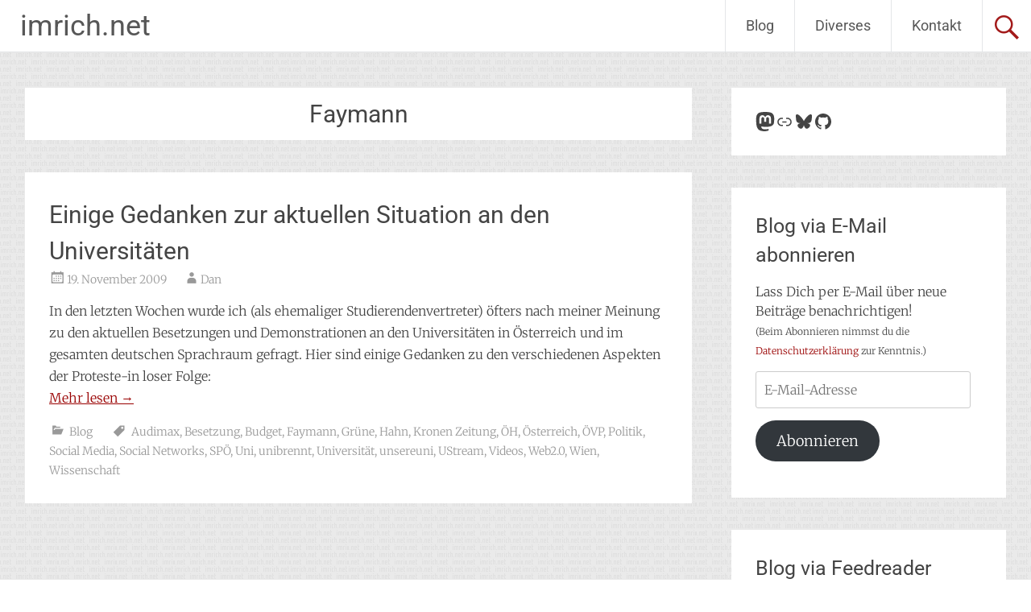

--- FILE ---
content_type: text/html; charset=UTF-8
request_url: https://imrich.net/tag/faymann/
body_size: 19222
content:
<!DOCTYPE html>
<html lang="de">
<head>
<meta charset="UTF-8">
<meta name="viewport" content="width=device-width, initial-scale=1">
<link rel="profile" href="https://gmpg.org/xfn/11">
<title>Faymann &#8211; imrich.net</title>
<meta name='robots' content='max-image-preview:large' />
<!-- Jetpack Site Verification Tags -->
<meta name="google-site-verification" content="yfptwFt69J4JYe-3mZZILzxcw3VTTY_O2opBXOMdfgM" />
<link rel='dns-prefetch' href='//secure.gravatar.com' />
<link rel='dns-prefetch' href='//stats.wp.com' />

<link rel='dns-prefetch' href='//v0.wordpress.com' />
<link rel='preconnect' href='//i0.wp.com' />
<link rel="alternate" type="application/rss+xml" title="imrich.net &raquo; Feed" href="https://imrich.net/feed/" />
<link rel="alternate" type="application/rss+xml" title="imrich.net &raquo; Kommentar-Feed" href="https://imrich.net/comments/feed/" />
<link rel="alternate" type="application/rss+xml" title="imrich.net &raquo; Faymann Schlagwort-Feed" href="https://imrich.net/tag/faymann/feed/" />
<link id='omgf-preload-0' rel='preload' href='//imrich.net/wp-content/uploads/omgf/radiate-google-fonts/merriweather-normal-latin-ext.woff2?ver=1661024747' as='font' type='font/woff2' crossorigin />
<link id='omgf-preload-1' rel='preload' href='//imrich.net/wp-content/uploads/omgf/radiate-google-fonts/merriweather-normal-latin.woff2?ver=1661024747' as='font' type='font/woff2' crossorigin />
<link id='omgf-preload-2' rel='preload' href='//imrich.net/wp-content/uploads/omgf/radiate-google-fonts/roboto-normal-latin-ext-400.woff2?ver=1661024747' as='font' type='font/woff2' crossorigin />
<link id='omgf-preload-3' rel='preload' href='//imrich.net/wp-content/uploads/omgf/radiate-google-fonts/roboto-normal-latin-400.woff2?ver=1661024747' as='font' type='font/woff2' crossorigin />
<style id='wp-img-auto-sizes-contain-inline-css' type='text/css'>
img:is([sizes=auto i],[sizes^="auto," i]){contain-intrinsic-size:3000px 1500px}
/*# sourceURL=wp-img-auto-sizes-contain-inline-css */
</style>
<style id='wp-emoji-styles-inline-css' type='text/css'>

	img.wp-smiley, img.emoji {
		display: inline !important;
		border: none !important;
		box-shadow: none !important;
		height: 1em !important;
		width: 1em !important;
		margin: 0 0.07em !important;
		vertical-align: -0.1em !important;
		background: none !important;
		padding: 0 !important;
	}
/*# sourceURL=wp-emoji-styles-inline-css */
</style>
<style id='wp-block-library-inline-css' type='text/css'>
:root{--wp-block-synced-color:#7a00df;--wp-block-synced-color--rgb:122,0,223;--wp-bound-block-color:var(--wp-block-synced-color);--wp-editor-canvas-background:#ddd;--wp-admin-theme-color:#007cba;--wp-admin-theme-color--rgb:0,124,186;--wp-admin-theme-color-darker-10:#006ba1;--wp-admin-theme-color-darker-10--rgb:0,107,160.5;--wp-admin-theme-color-darker-20:#005a87;--wp-admin-theme-color-darker-20--rgb:0,90,135;--wp-admin-border-width-focus:2px}@media (min-resolution:192dpi){:root{--wp-admin-border-width-focus:1.5px}}.wp-element-button{cursor:pointer}:root .has-very-light-gray-background-color{background-color:#eee}:root .has-very-dark-gray-background-color{background-color:#313131}:root .has-very-light-gray-color{color:#eee}:root .has-very-dark-gray-color{color:#313131}:root .has-vivid-green-cyan-to-vivid-cyan-blue-gradient-background{background:linear-gradient(135deg,#00d084,#0693e3)}:root .has-purple-crush-gradient-background{background:linear-gradient(135deg,#34e2e4,#4721fb 50%,#ab1dfe)}:root .has-hazy-dawn-gradient-background{background:linear-gradient(135deg,#faaca8,#dad0ec)}:root .has-subdued-olive-gradient-background{background:linear-gradient(135deg,#fafae1,#67a671)}:root .has-atomic-cream-gradient-background{background:linear-gradient(135deg,#fdd79a,#004a59)}:root .has-nightshade-gradient-background{background:linear-gradient(135deg,#330968,#31cdcf)}:root .has-midnight-gradient-background{background:linear-gradient(135deg,#020381,#2874fc)}:root{--wp--preset--font-size--normal:16px;--wp--preset--font-size--huge:42px}.has-regular-font-size{font-size:1em}.has-larger-font-size{font-size:2.625em}.has-normal-font-size{font-size:var(--wp--preset--font-size--normal)}.has-huge-font-size{font-size:var(--wp--preset--font-size--huge)}.has-text-align-center{text-align:center}.has-text-align-left{text-align:left}.has-text-align-right{text-align:right}.has-fit-text{white-space:nowrap!important}#end-resizable-editor-section{display:none}.aligncenter{clear:both}.items-justified-left{justify-content:flex-start}.items-justified-center{justify-content:center}.items-justified-right{justify-content:flex-end}.items-justified-space-between{justify-content:space-between}.screen-reader-text{border:0;clip-path:inset(50%);height:1px;margin:-1px;overflow:hidden;padding:0;position:absolute;width:1px;word-wrap:normal!important}.screen-reader-text:focus{background-color:#ddd;clip-path:none;color:#444;display:block;font-size:1em;height:auto;left:5px;line-height:normal;padding:15px 23px 14px;text-decoration:none;top:5px;width:auto;z-index:100000}html :where(.has-border-color){border-style:solid}html :where([style*=border-top-color]){border-top-style:solid}html :where([style*=border-right-color]){border-right-style:solid}html :where([style*=border-bottom-color]){border-bottom-style:solid}html :where([style*=border-left-color]){border-left-style:solid}html :where([style*=border-width]){border-style:solid}html :where([style*=border-top-width]){border-top-style:solid}html :where([style*=border-right-width]){border-right-style:solid}html :where([style*=border-bottom-width]){border-bottom-style:solid}html :where([style*=border-left-width]){border-left-style:solid}html :where(img[class*=wp-image-]){height:auto;max-width:100%}:where(figure){margin:0 0 1em}html :where(.is-position-sticky){--wp-admin--admin-bar--position-offset:var(--wp-admin--admin-bar--height,0px)}@media screen and (max-width:600px){html :where(.is-position-sticky){--wp-admin--admin-bar--position-offset:0px}}

/*# sourceURL=wp-block-library-inline-css */
</style><style id='wp-block-archives-inline-css' type='text/css'>
.wp-block-archives{box-sizing:border-box}.wp-block-archives-dropdown label{display:block}
/*# sourceURL=https://imrich.net/wp-includes/blocks/archives/style.min.css */
</style>
<style id='wp-block-heading-inline-css' type='text/css'>
h1:where(.wp-block-heading).has-background,h2:where(.wp-block-heading).has-background,h3:where(.wp-block-heading).has-background,h4:where(.wp-block-heading).has-background,h5:where(.wp-block-heading).has-background,h6:where(.wp-block-heading).has-background{padding:1.25em 2.375em}h1.has-text-align-left[style*=writing-mode]:where([style*=vertical-lr]),h1.has-text-align-right[style*=writing-mode]:where([style*=vertical-rl]),h2.has-text-align-left[style*=writing-mode]:where([style*=vertical-lr]),h2.has-text-align-right[style*=writing-mode]:where([style*=vertical-rl]),h3.has-text-align-left[style*=writing-mode]:where([style*=vertical-lr]),h3.has-text-align-right[style*=writing-mode]:where([style*=vertical-rl]),h4.has-text-align-left[style*=writing-mode]:where([style*=vertical-lr]),h4.has-text-align-right[style*=writing-mode]:where([style*=vertical-rl]),h5.has-text-align-left[style*=writing-mode]:where([style*=vertical-lr]),h5.has-text-align-right[style*=writing-mode]:where([style*=vertical-rl]),h6.has-text-align-left[style*=writing-mode]:where([style*=vertical-lr]),h6.has-text-align-right[style*=writing-mode]:where([style*=vertical-rl]){rotate:180deg}
/*# sourceURL=https://imrich.net/wp-includes/blocks/heading/style.min.css */
</style>
<style id='wp-block-group-inline-css' type='text/css'>
.wp-block-group{box-sizing:border-box}:where(.wp-block-group.wp-block-group-is-layout-constrained){position:relative}
/*# sourceURL=https://imrich.net/wp-includes/blocks/group/style.min.css */
</style>
<style id='wp-block-group-theme-inline-css' type='text/css'>
:where(.wp-block-group.has-background){padding:1.25em 2.375em}
/*# sourceURL=https://imrich.net/wp-includes/blocks/group/theme.min.css */
</style>
<style id='wp-block-paragraph-inline-css' type='text/css'>
.is-small-text{font-size:.875em}.is-regular-text{font-size:1em}.is-large-text{font-size:2.25em}.is-larger-text{font-size:3em}.has-drop-cap:not(:focus):first-letter{float:left;font-size:8.4em;font-style:normal;font-weight:100;line-height:.68;margin:.05em .1em 0 0;text-transform:uppercase}body.rtl .has-drop-cap:not(:focus):first-letter{float:none;margin-left:.1em}p.has-drop-cap.has-background{overflow:hidden}:root :where(p.has-background){padding:1.25em 2.375em}:where(p.has-text-color:not(.has-link-color)) a{color:inherit}p.has-text-align-left[style*="writing-mode:vertical-lr"],p.has-text-align-right[style*="writing-mode:vertical-rl"]{rotate:180deg}
/*# sourceURL=https://imrich.net/wp-includes/blocks/paragraph/style.min.css */
</style>
<style id='wp-block-social-links-inline-css' type='text/css'>
.wp-block-social-links{background:none;box-sizing:border-box;margin-left:0;padding-left:0;padding-right:0;text-indent:0}.wp-block-social-links .wp-social-link a,.wp-block-social-links .wp-social-link a:hover{border-bottom:0;box-shadow:none;text-decoration:none}.wp-block-social-links .wp-social-link svg{height:1em;width:1em}.wp-block-social-links .wp-social-link span:not(.screen-reader-text){font-size:.65em;margin-left:.5em;margin-right:.5em}.wp-block-social-links.has-small-icon-size{font-size:16px}.wp-block-social-links,.wp-block-social-links.has-normal-icon-size{font-size:24px}.wp-block-social-links.has-large-icon-size{font-size:36px}.wp-block-social-links.has-huge-icon-size{font-size:48px}.wp-block-social-links.aligncenter{display:flex;justify-content:center}.wp-block-social-links.alignright{justify-content:flex-end}.wp-block-social-link{border-radius:9999px;display:block}@media not (prefers-reduced-motion){.wp-block-social-link{transition:transform .1s ease}}.wp-block-social-link{height:auto}.wp-block-social-link a{align-items:center;display:flex;line-height:0}.wp-block-social-link:hover{transform:scale(1.1)}.wp-block-social-links .wp-block-social-link.wp-social-link{display:inline-block;margin:0;padding:0}.wp-block-social-links .wp-block-social-link.wp-social-link .wp-block-social-link-anchor,.wp-block-social-links .wp-block-social-link.wp-social-link .wp-block-social-link-anchor svg,.wp-block-social-links .wp-block-social-link.wp-social-link .wp-block-social-link-anchor:active,.wp-block-social-links .wp-block-social-link.wp-social-link .wp-block-social-link-anchor:hover,.wp-block-social-links .wp-block-social-link.wp-social-link .wp-block-social-link-anchor:visited{color:currentColor;fill:currentColor}:where(.wp-block-social-links:not(.is-style-logos-only)) .wp-social-link{background-color:#f0f0f0;color:#444}:where(.wp-block-social-links:not(.is-style-logos-only)) .wp-social-link-amazon{background-color:#f90;color:#fff}:where(.wp-block-social-links:not(.is-style-logos-only)) .wp-social-link-bandcamp{background-color:#1ea0c3;color:#fff}:where(.wp-block-social-links:not(.is-style-logos-only)) .wp-social-link-behance{background-color:#0757fe;color:#fff}:where(.wp-block-social-links:not(.is-style-logos-only)) .wp-social-link-bluesky{background-color:#0a7aff;color:#fff}:where(.wp-block-social-links:not(.is-style-logos-only)) .wp-social-link-codepen{background-color:#1e1f26;color:#fff}:where(.wp-block-social-links:not(.is-style-logos-only)) .wp-social-link-deviantart{background-color:#02e49b;color:#fff}:where(.wp-block-social-links:not(.is-style-logos-only)) .wp-social-link-discord{background-color:#5865f2;color:#fff}:where(.wp-block-social-links:not(.is-style-logos-only)) .wp-social-link-dribbble{background-color:#e94c89;color:#fff}:where(.wp-block-social-links:not(.is-style-logos-only)) .wp-social-link-dropbox{background-color:#4280ff;color:#fff}:where(.wp-block-social-links:not(.is-style-logos-only)) .wp-social-link-etsy{background-color:#f45800;color:#fff}:where(.wp-block-social-links:not(.is-style-logos-only)) .wp-social-link-facebook{background-color:#0866ff;color:#fff}:where(.wp-block-social-links:not(.is-style-logos-only)) .wp-social-link-fivehundredpx{background-color:#000;color:#fff}:where(.wp-block-social-links:not(.is-style-logos-only)) .wp-social-link-flickr{background-color:#0461dd;color:#fff}:where(.wp-block-social-links:not(.is-style-logos-only)) .wp-social-link-foursquare{background-color:#e65678;color:#fff}:where(.wp-block-social-links:not(.is-style-logos-only)) .wp-social-link-github{background-color:#24292d;color:#fff}:where(.wp-block-social-links:not(.is-style-logos-only)) .wp-social-link-goodreads{background-color:#eceadd;color:#382110}:where(.wp-block-social-links:not(.is-style-logos-only)) .wp-social-link-google{background-color:#ea4434;color:#fff}:where(.wp-block-social-links:not(.is-style-logos-only)) .wp-social-link-gravatar{background-color:#1d4fc4;color:#fff}:where(.wp-block-social-links:not(.is-style-logos-only)) .wp-social-link-instagram{background-color:#f00075;color:#fff}:where(.wp-block-social-links:not(.is-style-logos-only)) .wp-social-link-lastfm{background-color:#e21b24;color:#fff}:where(.wp-block-social-links:not(.is-style-logos-only)) .wp-social-link-linkedin{background-color:#0d66c2;color:#fff}:where(.wp-block-social-links:not(.is-style-logos-only)) .wp-social-link-mastodon{background-color:#3288d4;color:#fff}:where(.wp-block-social-links:not(.is-style-logos-only)) .wp-social-link-medium{background-color:#000;color:#fff}:where(.wp-block-social-links:not(.is-style-logos-only)) .wp-social-link-meetup{background-color:#f6405f;color:#fff}:where(.wp-block-social-links:not(.is-style-logos-only)) .wp-social-link-patreon{background-color:#000;color:#fff}:where(.wp-block-social-links:not(.is-style-logos-only)) .wp-social-link-pinterest{background-color:#e60122;color:#fff}:where(.wp-block-social-links:not(.is-style-logos-only)) .wp-social-link-pocket{background-color:#ef4155;color:#fff}:where(.wp-block-social-links:not(.is-style-logos-only)) .wp-social-link-reddit{background-color:#ff4500;color:#fff}:where(.wp-block-social-links:not(.is-style-logos-only)) .wp-social-link-skype{background-color:#0478d7;color:#fff}:where(.wp-block-social-links:not(.is-style-logos-only)) .wp-social-link-snapchat{background-color:#fefc00;color:#fff;stroke:#000}:where(.wp-block-social-links:not(.is-style-logos-only)) .wp-social-link-soundcloud{background-color:#ff5600;color:#fff}:where(.wp-block-social-links:not(.is-style-logos-only)) .wp-social-link-spotify{background-color:#1bd760;color:#fff}:where(.wp-block-social-links:not(.is-style-logos-only)) .wp-social-link-telegram{background-color:#2aabee;color:#fff}:where(.wp-block-social-links:not(.is-style-logos-only)) .wp-social-link-threads{background-color:#000;color:#fff}:where(.wp-block-social-links:not(.is-style-logos-only)) .wp-social-link-tiktok{background-color:#000;color:#fff}:where(.wp-block-social-links:not(.is-style-logos-only)) .wp-social-link-tumblr{background-color:#011835;color:#fff}:where(.wp-block-social-links:not(.is-style-logos-only)) .wp-social-link-twitch{background-color:#6440a4;color:#fff}:where(.wp-block-social-links:not(.is-style-logos-only)) .wp-social-link-twitter{background-color:#1da1f2;color:#fff}:where(.wp-block-social-links:not(.is-style-logos-only)) .wp-social-link-vimeo{background-color:#1eb7ea;color:#fff}:where(.wp-block-social-links:not(.is-style-logos-only)) .wp-social-link-vk{background-color:#4680c2;color:#fff}:where(.wp-block-social-links:not(.is-style-logos-only)) .wp-social-link-wordpress{background-color:#3499cd;color:#fff}:where(.wp-block-social-links:not(.is-style-logos-only)) .wp-social-link-whatsapp{background-color:#25d366;color:#fff}:where(.wp-block-social-links:not(.is-style-logos-only)) .wp-social-link-x{background-color:#000;color:#fff}:where(.wp-block-social-links:not(.is-style-logos-only)) .wp-social-link-yelp{background-color:#d32422;color:#fff}:where(.wp-block-social-links:not(.is-style-logos-only)) .wp-social-link-youtube{background-color:red;color:#fff}:where(.wp-block-social-links.is-style-logos-only) .wp-social-link{background:none}:where(.wp-block-social-links.is-style-logos-only) .wp-social-link svg{height:1.25em;width:1.25em}:where(.wp-block-social-links.is-style-logos-only) .wp-social-link-amazon{color:#f90}:where(.wp-block-social-links.is-style-logos-only) .wp-social-link-bandcamp{color:#1ea0c3}:where(.wp-block-social-links.is-style-logos-only) .wp-social-link-behance{color:#0757fe}:where(.wp-block-social-links.is-style-logos-only) .wp-social-link-bluesky{color:#0a7aff}:where(.wp-block-social-links.is-style-logos-only) .wp-social-link-codepen{color:#1e1f26}:where(.wp-block-social-links.is-style-logos-only) .wp-social-link-deviantart{color:#02e49b}:where(.wp-block-social-links.is-style-logos-only) .wp-social-link-discord{color:#5865f2}:where(.wp-block-social-links.is-style-logos-only) .wp-social-link-dribbble{color:#e94c89}:where(.wp-block-social-links.is-style-logos-only) .wp-social-link-dropbox{color:#4280ff}:where(.wp-block-social-links.is-style-logos-only) .wp-social-link-etsy{color:#f45800}:where(.wp-block-social-links.is-style-logos-only) .wp-social-link-facebook{color:#0866ff}:where(.wp-block-social-links.is-style-logos-only) .wp-social-link-fivehundredpx{color:#000}:where(.wp-block-social-links.is-style-logos-only) .wp-social-link-flickr{color:#0461dd}:where(.wp-block-social-links.is-style-logos-only) .wp-social-link-foursquare{color:#e65678}:where(.wp-block-social-links.is-style-logos-only) .wp-social-link-github{color:#24292d}:where(.wp-block-social-links.is-style-logos-only) .wp-social-link-goodreads{color:#382110}:where(.wp-block-social-links.is-style-logos-only) .wp-social-link-google{color:#ea4434}:where(.wp-block-social-links.is-style-logos-only) .wp-social-link-gravatar{color:#1d4fc4}:where(.wp-block-social-links.is-style-logos-only) .wp-social-link-instagram{color:#f00075}:where(.wp-block-social-links.is-style-logos-only) .wp-social-link-lastfm{color:#e21b24}:where(.wp-block-social-links.is-style-logos-only) .wp-social-link-linkedin{color:#0d66c2}:where(.wp-block-social-links.is-style-logos-only) .wp-social-link-mastodon{color:#3288d4}:where(.wp-block-social-links.is-style-logos-only) .wp-social-link-medium{color:#000}:where(.wp-block-social-links.is-style-logos-only) .wp-social-link-meetup{color:#f6405f}:where(.wp-block-social-links.is-style-logos-only) .wp-social-link-patreon{color:#000}:where(.wp-block-social-links.is-style-logos-only) .wp-social-link-pinterest{color:#e60122}:where(.wp-block-social-links.is-style-logos-only) .wp-social-link-pocket{color:#ef4155}:where(.wp-block-social-links.is-style-logos-only) .wp-social-link-reddit{color:#ff4500}:where(.wp-block-social-links.is-style-logos-only) .wp-social-link-skype{color:#0478d7}:where(.wp-block-social-links.is-style-logos-only) .wp-social-link-snapchat{color:#fff;stroke:#000}:where(.wp-block-social-links.is-style-logos-only) .wp-social-link-soundcloud{color:#ff5600}:where(.wp-block-social-links.is-style-logos-only) .wp-social-link-spotify{color:#1bd760}:where(.wp-block-social-links.is-style-logos-only) .wp-social-link-telegram{color:#2aabee}:where(.wp-block-social-links.is-style-logos-only) .wp-social-link-threads{color:#000}:where(.wp-block-social-links.is-style-logos-only) .wp-social-link-tiktok{color:#000}:where(.wp-block-social-links.is-style-logos-only) .wp-social-link-tumblr{color:#011835}:where(.wp-block-social-links.is-style-logos-only) .wp-social-link-twitch{color:#6440a4}:where(.wp-block-social-links.is-style-logos-only) .wp-social-link-twitter{color:#1da1f2}:where(.wp-block-social-links.is-style-logos-only) .wp-social-link-vimeo{color:#1eb7ea}:where(.wp-block-social-links.is-style-logos-only) .wp-social-link-vk{color:#4680c2}:where(.wp-block-social-links.is-style-logos-only) .wp-social-link-whatsapp{color:#25d366}:where(.wp-block-social-links.is-style-logos-only) .wp-social-link-wordpress{color:#3499cd}:where(.wp-block-social-links.is-style-logos-only) .wp-social-link-x{color:#000}:where(.wp-block-social-links.is-style-logos-only) .wp-social-link-yelp{color:#d32422}:where(.wp-block-social-links.is-style-logos-only) .wp-social-link-youtube{color:red}.wp-block-social-links.is-style-pill-shape .wp-social-link{width:auto}:root :where(.wp-block-social-links .wp-social-link a){padding:.25em}:root :where(.wp-block-social-links.is-style-logos-only .wp-social-link a){padding:0}:root :where(.wp-block-social-links.is-style-pill-shape .wp-social-link a){padding-left:.6666666667em;padding-right:.6666666667em}.wp-block-social-links:not(.has-icon-color):not(.has-icon-background-color) .wp-social-link-snapchat .wp-block-social-link-label{color:#000}
/*# sourceURL=https://imrich.net/wp-includes/blocks/social-links/style.min.css */
</style>
<style id='global-styles-inline-css' type='text/css'>
:root{--wp--preset--aspect-ratio--square: 1;--wp--preset--aspect-ratio--4-3: 4/3;--wp--preset--aspect-ratio--3-4: 3/4;--wp--preset--aspect-ratio--3-2: 3/2;--wp--preset--aspect-ratio--2-3: 2/3;--wp--preset--aspect-ratio--16-9: 16/9;--wp--preset--aspect-ratio--9-16: 9/16;--wp--preset--color--black: #000000;--wp--preset--color--cyan-bluish-gray: #abb8c3;--wp--preset--color--white: #ffffff;--wp--preset--color--pale-pink: #f78da7;--wp--preset--color--vivid-red: #cf2e2e;--wp--preset--color--luminous-vivid-orange: #ff6900;--wp--preset--color--luminous-vivid-amber: #fcb900;--wp--preset--color--light-green-cyan: #7bdcb5;--wp--preset--color--vivid-green-cyan: #00d084;--wp--preset--color--pale-cyan-blue: #8ed1fc;--wp--preset--color--vivid-cyan-blue: #0693e3;--wp--preset--color--vivid-purple: #9b51e0;--wp--preset--gradient--vivid-cyan-blue-to-vivid-purple: linear-gradient(135deg,rgb(6,147,227) 0%,rgb(155,81,224) 100%);--wp--preset--gradient--light-green-cyan-to-vivid-green-cyan: linear-gradient(135deg,rgb(122,220,180) 0%,rgb(0,208,130) 100%);--wp--preset--gradient--luminous-vivid-amber-to-luminous-vivid-orange: linear-gradient(135deg,rgb(252,185,0) 0%,rgb(255,105,0) 100%);--wp--preset--gradient--luminous-vivid-orange-to-vivid-red: linear-gradient(135deg,rgb(255,105,0) 0%,rgb(207,46,46) 100%);--wp--preset--gradient--very-light-gray-to-cyan-bluish-gray: linear-gradient(135deg,rgb(238,238,238) 0%,rgb(169,184,195) 100%);--wp--preset--gradient--cool-to-warm-spectrum: linear-gradient(135deg,rgb(74,234,220) 0%,rgb(151,120,209) 20%,rgb(207,42,186) 40%,rgb(238,44,130) 60%,rgb(251,105,98) 80%,rgb(254,248,76) 100%);--wp--preset--gradient--blush-light-purple: linear-gradient(135deg,rgb(255,206,236) 0%,rgb(152,150,240) 100%);--wp--preset--gradient--blush-bordeaux: linear-gradient(135deg,rgb(254,205,165) 0%,rgb(254,45,45) 50%,rgb(107,0,62) 100%);--wp--preset--gradient--luminous-dusk: linear-gradient(135deg,rgb(255,203,112) 0%,rgb(199,81,192) 50%,rgb(65,88,208) 100%);--wp--preset--gradient--pale-ocean: linear-gradient(135deg,rgb(255,245,203) 0%,rgb(182,227,212) 50%,rgb(51,167,181) 100%);--wp--preset--gradient--electric-grass: linear-gradient(135deg,rgb(202,248,128) 0%,rgb(113,206,126) 100%);--wp--preset--gradient--midnight: linear-gradient(135deg,rgb(2,3,129) 0%,rgb(40,116,252) 100%);--wp--preset--font-size--small: 13px;--wp--preset--font-size--medium: 20px;--wp--preset--font-size--large: 36px;--wp--preset--font-size--x-large: 42px;--wp--preset--spacing--20: 0.44rem;--wp--preset--spacing--30: 0.67rem;--wp--preset--spacing--40: 1rem;--wp--preset--spacing--50: 1.5rem;--wp--preset--spacing--60: 2.25rem;--wp--preset--spacing--70: 3.38rem;--wp--preset--spacing--80: 5.06rem;--wp--preset--shadow--natural: 6px 6px 9px rgba(0, 0, 0, 0.2);--wp--preset--shadow--deep: 12px 12px 50px rgba(0, 0, 0, 0.4);--wp--preset--shadow--sharp: 6px 6px 0px rgba(0, 0, 0, 0.2);--wp--preset--shadow--outlined: 6px 6px 0px -3px rgb(255, 255, 255), 6px 6px rgb(0, 0, 0);--wp--preset--shadow--crisp: 6px 6px 0px rgb(0, 0, 0);}:where(.is-layout-flex){gap: 0.5em;}:where(.is-layout-grid){gap: 0.5em;}body .is-layout-flex{display: flex;}.is-layout-flex{flex-wrap: wrap;align-items: center;}.is-layout-flex > :is(*, div){margin: 0;}body .is-layout-grid{display: grid;}.is-layout-grid > :is(*, div){margin: 0;}:where(.wp-block-columns.is-layout-flex){gap: 2em;}:where(.wp-block-columns.is-layout-grid){gap: 2em;}:where(.wp-block-post-template.is-layout-flex){gap: 1.25em;}:where(.wp-block-post-template.is-layout-grid){gap: 1.25em;}.has-black-color{color: var(--wp--preset--color--black) !important;}.has-cyan-bluish-gray-color{color: var(--wp--preset--color--cyan-bluish-gray) !important;}.has-white-color{color: var(--wp--preset--color--white) !important;}.has-pale-pink-color{color: var(--wp--preset--color--pale-pink) !important;}.has-vivid-red-color{color: var(--wp--preset--color--vivid-red) !important;}.has-luminous-vivid-orange-color{color: var(--wp--preset--color--luminous-vivid-orange) !important;}.has-luminous-vivid-amber-color{color: var(--wp--preset--color--luminous-vivid-amber) !important;}.has-light-green-cyan-color{color: var(--wp--preset--color--light-green-cyan) !important;}.has-vivid-green-cyan-color{color: var(--wp--preset--color--vivid-green-cyan) !important;}.has-pale-cyan-blue-color{color: var(--wp--preset--color--pale-cyan-blue) !important;}.has-vivid-cyan-blue-color{color: var(--wp--preset--color--vivid-cyan-blue) !important;}.has-vivid-purple-color{color: var(--wp--preset--color--vivid-purple) !important;}.has-black-background-color{background-color: var(--wp--preset--color--black) !important;}.has-cyan-bluish-gray-background-color{background-color: var(--wp--preset--color--cyan-bluish-gray) !important;}.has-white-background-color{background-color: var(--wp--preset--color--white) !important;}.has-pale-pink-background-color{background-color: var(--wp--preset--color--pale-pink) !important;}.has-vivid-red-background-color{background-color: var(--wp--preset--color--vivid-red) !important;}.has-luminous-vivid-orange-background-color{background-color: var(--wp--preset--color--luminous-vivid-orange) !important;}.has-luminous-vivid-amber-background-color{background-color: var(--wp--preset--color--luminous-vivid-amber) !important;}.has-light-green-cyan-background-color{background-color: var(--wp--preset--color--light-green-cyan) !important;}.has-vivid-green-cyan-background-color{background-color: var(--wp--preset--color--vivid-green-cyan) !important;}.has-pale-cyan-blue-background-color{background-color: var(--wp--preset--color--pale-cyan-blue) !important;}.has-vivid-cyan-blue-background-color{background-color: var(--wp--preset--color--vivid-cyan-blue) !important;}.has-vivid-purple-background-color{background-color: var(--wp--preset--color--vivid-purple) !important;}.has-black-border-color{border-color: var(--wp--preset--color--black) !important;}.has-cyan-bluish-gray-border-color{border-color: var(--wp--preset--color--cyan-bluish-gray) !important;}.has-white-border-color{border-color: var(--wp--preset--color--white) !important;}.has-pale-pink-border-color{border-color: var(--wp--preset--color--pale-pink) !important;}.has-vivid-red-border-color{border-color: var(--wp--preset--color--vivid-red) !important;}.has-luminous-vivid-orange-border-color{border-color: var(--wp--preset--color--luminous-vivid-orange) !important;}.has-luminous-vivid-amber-border-color{border-color: var(--wp--preset--color--luminous-vivid-amber) !important;}.has-light-green-cyan-border-color{border-color: var(--wp--preset--color--light-green-cyan) !important;}.has-vivid-green-cyan-border-color{border-color: var(--wp--preset--color--vivid-green-cyan) !important;}.has-pale-cyan-blue-border-color{border-color: var(--wp--preset--color--pale-cyan-blue) !important;}.has-vivid-cyan-blue-border-color{border-color: var(--wp--preset--color--vivid-cyan-blue) !important;}.has-vivid-purple-border-color{border-color: var(--wp--preset--color--vivid-purple) !important;}.has-vivid-cyan-blue-to-vivid-purple-gradient-background{background: var(--wp--preset--gradient--vivid-cyan-blue-to-vivid-purple) !important;}.has-light-green-cyan-to-vivid-green-cyan-gradient-background{background: var(--wp--preset--gradient--light-green-cyan-to-vivid-green-cyan) !important;}.has-luminous-vivid-amber-to-luminous-vivid-orange-gradient-background{background: var(--wp--preset--gradient--luminous-vivid-amber-to-luminous-vivid-orange) !important;}.has-luminous-vivid-orange-to-vivid-red-gradient-background{background: var(--wp--preset--gradient--luminous-vivid-orange-to-vivid-red) !important;}.has-very-light-gray-to-cyan-bluish-gray-gradient-background{background: var(--wp--preset--gradient--very-light-gray-to-cyan-bluish-gray) !important;}.has-cool-to-warm-spectrum-gradient-background{background: var(--wp--preset--gradient--cool-to-warm-spectrum) !important;}.has-blush-light-purple-gradient-background{background: var(--wp--preset--gradient--blush-light-purple) !important;}.has-blush-bordeaux-gradient-background{background: var(--wp--preset--gradient--blush-bordeaux) !important;}.has-luminous-dusk-gradient-background{background: var(--wp--preset--gradient--luminous-dusk) !important;}.has-pale-ocean-gradient-background{background: var(--wp--preset--gradient--pale-ocean) !important;}.has-electric-grass-gradient-background{background: var(--wp--preset--gradient--electric-grass) !important;}.has-midnight-gradient-background{background: var(--wp--preset--gradient--midnight) !important;}.has-small-font-size{font-size: var(--wp--preset--font-size--small) !important;}.has-medium-font-size{font-size: var(--wp--preset--font-size--medium) !important;}.has-large-font-size{font-size: var(--wp--preset--font-size--large) !important;}.has-x-large-font-size{font-size: var(--wp--preset--font-size--x-large) !important;}
/*# sourceURL=global-styles-inline-css */
</style>
<style id='core-block-supports-inline-css' type='text/css'>
.wp-container-core-social-links-is-layout-fdcfc74e{justify-content:flex-start;}
/*# sourceURL=core-block-supports-inline-css */
</style>

<style id='classic-theme-styles-inline-css' type='text/css'>
/*! This file is auto-generated */
.wp-block-button__link{color:#fff;background-color:#32373c;border-radius:9999px;box-shadow:none;text-decoration:none;padding:calc(.667em + 2px) calc(1.333em + 2px);font-size:1.125em}.wp-block-file__button{background:#32373c;color:#fff;text-decoration:none}
/*# sourceURL=/wp-includes/css/classic-themes.min.css */
</style>
<link rel='stylesheet' id='contact-form-7-css' href='https://imrich.net/wp-content/plugins/contact-form-7/includes/css/styles.css?ver=6.1.4' type='text/css' media='all' />
<link rel='stylesheet' id='radiate-style-css' href='https://imrich.net/wp-content/themes/radiate/style.css?ver=6.9' type='text/css' media='all' />
<link rel='stylesheet' id='radiate-google-fonts-css' href='//imrich.net/wp-content/uploads/omgf/radiate-google-fonts/radiate-google-fonts.css?ver=1661024747' type='text/css' media='all' />
<link rel='stylesheet' id='radiate-genericons-css' href='https://imrich.net/wp-content/themes/radiate/genericons/genericons.css?ver=3.3.1' type='text/css' media='all' />
<link rel='stylesheet' id='jetpack-subscriptions-css' href='https://imrich.net/wp-content/plugins/jetpack/_inc/build/subscriptions/subscriptions.min.css?ver=15.4' type='text/css' media='all' />
<script type="text/javascript" src="https://imrich.net/wp-includes/js/jquery/jquery.min.js?ver=3.7.1" id="jquery-core-js"></script>
<script type="text/javascript" src="https://imrich.net/wp-includes/js/jquery/jquery-migrate.min.js?ver=3.4.1" id="jquery-migrate-js"></script>
<link rel="https://api.w.org/" href="https://imrich.net/wp-json/" /><link rel="alternate" title="JSON" type="application/json" href="https://imrich.net/wp-json/wp/v2/tags/124" /><link rel="EditURI" type="application/rsd+xml" title="RSD" href="https://imrich.net/xmlrpc.php?rsd" />
<meta name="generator" content="WordPress 6.9" />
	<style>img#wpstats{display:none}</style>
		<meta property="fediverse:creator" name="fediverse:creator" content="imrich.net@imrich.net" />
		<style type="text/css"> blockquote{border-color:#EAEAEA #EAEAEA #EAEAEA #990000}.site-title a:hover,a{color:#990000}#masthead .search-form,.main-navigation a:hover,.main-navigation ul li ul li a:hover,.main-navigation ul li ul li:hover>a,.main-navigation ul li.current-menu-ancestor a,.main-navigation ul li.current-menu-item a,.main-navigation ul li.current-menu-item ul li a:hover,.main-navigation ul li.current_page_ancestor a,.main-navigation ul li.current_page_item a,.main-navigation ul li:hover>a{background-color:#990000}.header-search-icon:before{color:#990000}button,input[type=button],input[type=reset],input[type=submit]{background-color:#990000}#content .comments-area a.comment-edit-link:hover,#content .comments-area a.comment-permalink:hover,#content .comments-area article header cite a:hover,#content .entry-meta span a:hover,#content .entry-title a:hover,.comment .comment-reply-link:hover,.comments-area .comment-author-link a:hover,.entry-meta span:hover,.site-header .menu-toggle,.site-header .menu-toggle:hover{color:#990000}.main-small-navigation ul li ul li a:hover,.main-small-navigation ul li:hover,.main-small-navigation ul li a:hover,.main-small-navigation ul li ul li:hover>a,.main-small-navigation ul > .current_page_item, .main-small-navigation ul > .current-menu-item,.main-small-navigation ul li.current-menu-item ul li a:hover{background-color:#990000}#featured_pages a.more-link:hover{border-color:#990000;color:#990000}a#back-top:before{background-color:#990000}a#scroll-up span{color:#990000}
			.woocommerce ul.products li.product .onsale,.woocommerce span.onsale,.woocommerce #respond input#submit:hover, .woocommerce a.button:hover,
			.wocommerce button.button:hover, .woocommerce input.button:hover, .woocommerce #respond input#submit.alt:hover, .woocommerce a.button.alt:hover,
			.woocommerce button.button.alt:hover, .woocommerce input.button.alt:hover {background-color: #990000}
			.woocommerce .woocommerce-message::before { color: #990000; }
			.main-small-navigation ul li ul li.current-menu-item > a { background: #990000; }

			@media (max-width: 768px){.better-responsive-menu .sub-toggle{background:#670000}}</style>
		<style type="text/css" id="custom-background-css">
body.custom-background { background-image: url("https://imrich.net/wp-content/uploads/2015/12/Hintergrundbild.png"); background-position: left top; background-size: auto; background-repeat: repeat; background-attachment: fixed; }
</style>
	
<link rel="alternate" title="ActivityPub (JSON)" type="application/activity+json" href="https://imrich.net/?term_id=124" />

<!-- Jetpack Open Graph Tags -->
<meta property="og:type" content="website" />
<meta property="og:title" content="Faymann &#8211; imrich.net" />
<meta property="og:url" content="https://imrich.net/tag/faymann/" />
<meta property="og:site_name" content="imrich.net" />
<meta property="og:image" content="https://i0.wp.com/imrich.net/wp-content/uploads/2015/08/imrich_quadratisch_200x200.png?fit=200%2C200&#038;ssl=1" />
<meta property="og:image:width" content="200" />
<meta property="og:image:height" content="200" />
<meta property="og:image:alt" content="" />
<meta property="og:locale" content="de_DE" />
<meta name="twitter:site" content="@danimrich" />

<!-- End Jetpack Open Graph Tags -->
<link rel="icon" href="https://i0.wp.com/imrich.net/wp-content/uploads/2015/08/imrich_quadratisch_200x200.png?fit=32%2C32&#038;ssl=1" sizes="32x32" />
<link rel="icon" href="https://i0.wp.com/imrich.net/wp-content/uploads/2015/08/imrich_quadratisch_200x200.png?fit=192%2C192&#038;ssl=1" sizes="192x192" />
<link rel="apple-touch-icon" href="https://i0.wp.com/imrich.net/wp-content/uploads/2015/08/imrich_quadratisch_200x200.png?fit=180%2C180&#038;ssl=1" />
<meta name="msapplication-TileImage" content="https://i0.wp.com/imrich.net/wp-content/uploads/2015/08/imrich_quadratisch_200x200.png?fit=200%2C200&#038;ssl=1" />
		<style type="text/css" id="custom-background-css">
			body.custom-background {
				background: none !important;
			}

			#content {
			background-color: #EAEAEA; background-image: url('https://imrich.net/wp-content/uploads/2015/12/Hintergrundbild.png'); background-repeat: repeat; background-position: top left; background-attachment: fixed;			}
		</style>
			<style type="text/css" id="wp-custom-css">
			/*
Willkommen bei Individuelles CSS

Wie es funktioniert, steht unter http://wp.me/PEmnE-Bt
*/

.entry-content a{text-decoration: underline !important}

ol li {margin-bottom: 0.5em}

/*
Alle folgenden Regeln dienen dazu, das CSS druckerfreundlich zu machen.
*/
@media print {
	body {
		background: white;
		font-size: 10pt;
		margin: 0;
	}
	
	#secondary.widget-area {
		display: none;
	}
	
	#masthead {
		margin-bottom: 0 !important;
	}
	
	div.header-wrap {
		position: static !important;
	}
	
	div.header-search-icon {
		display: none;
	}
	
	nav {
		display: none;
	}
	
	div.sharedaddy {
		display: none;
	}
	
	footer.entry-meta {
		display: none;
	}
	
	a.scroll-up {
		display: none;
	}
	
	#comments {
		display: none;
	}
	
	#colophon.site-footer {
		display: none;
	}
	
	#primary.content-area {
		margin-left: 0;
		float: none;
		width: auto;
	}
	
	#content a {
		font-weight: bold;
		color: #000066;
		text-decoration: underline;
	}
	
	#content {
		margin-left: 0;
		float: none;
		width: auto;
	}
	
	#footer, .ad {
		display: none;
	}
	
	h1, h2, h3, h4, h5, h6 {
		page-break-after: avoid;
		page-break-inside: avoid;
	}
	
	h3 {
		margin-left: 10px;
		margin-bottom: 0;
		padding-bottom: 0;
	}
	
	blockquote, table, pre {
		page-break-inside: avoid;
	}
	
	ul, ol, dl {
		page-break-before: avoid;
	}
	
	img.centered {
		display: block;
		margin-left: auto;
		margin-right: auto;
	}
	
	img.right {
		padding: 4px;
		margin: 0 0 2px 7px;
		display: inline;
	}
	
	img.left {
		padding: 4px;
		margin: 0 7px 2px 0;
		display: inline;
	}
	
	.right {
		float: right;
	}
	
	.left {
		float: left;
	}
	
	img {
		page-break-inside: avoid;
		page-break-after: avoid;
	}
}

div.content-area {
-ms-hyphens: auto;
-moz-hyphens: auto;
-webkit-hyphens: auto;
hyphens: auto;
}
pre {
-ms-hyphens: manual;
-moz-hyphens: manual;
-webkit-hyphens: manual;
hyphens: manual;
}
.entry-content > p {
 line-height: 1.7;
}


table { 
   font-variant-numeric: lining-nums tabular-nums;
}

/*#parallax-bg {
	background-repeat: no-repeat !important;
}*/		</style>
		</head>

<body class="archive tag tag-faymann tag-124 custom-background wp-embed-responsive wp-theme-radiate full-width-menu">


<div id="parallax-bg">
	</div>
<div id="page" class="hfeed site">
	<a class="skip-link screen-reader-text" href="#content">Zum Inhalt springen</a>

		<header id="masthead" class="site-header" role="banner">
		<div class="header-wrap clearfix">
			<div class="site-branding">
							<h3 class="site-title"><a href="https://imrich.net/" title="imrich.net" rel="home">imrich.net</a></h3>
									</div>

							<div class="header-search-icon"></div>
				<form role="search" method="get" class="search-form" action="https://imrich.net/">
	<label>
		<span class="screen-reader-text">Suche nach:</span>
		<input type="search" class="search-field" placeholder="Suchen …" value="" name="s">
	</label>
	<input type="submit" class="search-submit" value="Suchen">
</form>

			<nav id="site-navigation" class="main-navigation" role="navigation">
				<h4 class="menu-toggle"></h4>

				<div class="menu-primary-container"><ul id="menu-hauptmenue" class="clearfix "><li id="menu-item-3971" class="menu-item menu-item-type-custom menu-item-object-custom menu-item-home menu-item-3971"><a href="https://imrich.net">Blog</a></li>
<li id="menu-item-3679" class="menu-item menu-item-type-post_type menu-item-object-page menu-item-has-children menu-item-3679"><a href="https://imrich.net/diverses/">Diverses</a>
<ul class="sub-menu">
	<li id="menu-item-4474" class="menu-item menu-item-type-post_type menu-item-object-page menu-item-4474"><a href="https://imrich.net/vortraege/">Vorträge</a></li>
	<li id="menu-item-3678" class="menu-item menu-item-type-post_type menu-item-object-page menu-item-3678"><a href="https://imrich.net/astronomie/">(Hobby-)Astronomie Links</a></li>
	<li id="menu-item-3684" class="menu-item menu-item-type-post_type menu-item-object-page menu-item-3684"><a href="https://imrich.net/diverses/medienecho/">Medienecho</a></li>
	<li id="menu-item-3689" class="menu-item menu-item-type-post_type menu-item-object-page menu-item-3689"><a href="https://imrich.net/diverses/wegbeschreibung/">Wegbeschreibung</a></li>
	<li id="menu-item-3690" class="menu-item menu-item-type-post_type menu-item-object-page menu-item-3690"><a href="https://imrich.net/diverses/gesellschaftsspiele/">Gesellschaftsspiele</a></li>
</ul>
</li>
<li id="menu-item-3691" class="menu-item menu-item-type-post_type menu-item-object-page menu-item-3691"><a href="https://imrich.net/daniel/">Kontakt</a></li>
</ul></div>			</nav><!-- #site-navigation -->
		</div><!-- .inner-wrap header-wrap -->
	</header><!-- #masthead -->

	<div id="content" class="site-content">
		<div class="inner-wrap clearfix">

	<section id="primary" class="content-area">
		<main id="main" class="site-main" role="main">

		
			<header class="page-header">
				<h1 class="page-title">
					Faymann				</h1>
							</header><!-- .page-header -->

						
				
<article id="post-761" class="post-761 post type-post status-publish format-standard hentry category-blog tag-audimax tag-besetzung tag-budget tag-faymann tag-grune tag-hahn tag-kronen-zeitung tag-oh tag-osterreich tag-ovp tag-politik tag-social-media tag-social-networks tag-spo tag-uni tag-unibrennt tag-universitat tag-unsereuni tag-ustream tag-videos tag-web2-0 tag-wien tag-wissenschaft">

	
	<header class="entry-header">
		<h2 class="entry-title"><a href="https://imrich.net/2009/11/einige-gedanken-zur-aktuellen-situation-an-den-universitaten/" rel="bookmark">Einige Gedanken zur aktuellen Situation an den Universitäten</a></h2>

					<div class="entry-meta">
				<span class="posted-on"><a href="https://imrich.net/2009/11/einige-gedanken-zur-aktuellen-situation-an-den-universitaten/" rel="bookmark"><time class="entry-date published" datetime="2009-11-19T02:51:04+01:00">19. November 2009</time></a></span><span class="byline"><span class="author vcard"><a class="url fn n" href="https://imrich.net/author/daniel/">Dan</a></span></span>			</div><!-- .entry-meta -->
			</header><!-- .entry-header -->

			<div class="entry-content">
			<p>In den letzten Wochen wurde ich (als ehemaliger Studierendenvertreter) öfters nach meiner Meinung zu den aktuellen Besetzungen und Demonstrationen an den Universitäten in Österreich und im gesamten deutschen Sprachraum gefragt. Hier sind einige Gedanken zu den verschiedenen Aspekten der Proteste-in loser Folge:<br />
 <a href="https://imrich.net/2009/11/einige-gedanken-zur-aktuellen-situation-an-den-universitaten/#more-761" class="more-link">Mehr lesen <span class="meta-nav">&rarr;</span></a></p>
					</div><!-- .entry-content -->
	
	<footer class="entry-meta">
									<span class="cat-links">
				<a href="https://imrich.net/category/blog/" rel="category tag">Blog</a>			</span>
			
							<span class="tags-links">
				<a href="https://imrich.net/tag/audimax/" rel="tag">Audimax</a>, <a href="https://imrich.net/tag/besetzung/" rel="tag">Besetzung</a>, <a href="https://imrich.net/tag/budget/" rel="tag">Budget</a>, <a href="https://imrich.net/tag/faymann/" rel="tag">Faymann</a>, <a href="https://imrich.net/tag/grune/" rel="tag">Grüne</a>, <a href="https://imrich.net/tag/hahn/" rel="tag">Hahn</a>, <a href="https://imrich.net/tag/kronen-zeitung/" rel="tag">Kronen Zeitung</a>, <a href="https://imrich.net/tag/oh/" rel="tag">ÖH</a>, <a href="https://imrich.net/tag/osterreich/" rel="tag">Österreich</a>, <a href="https://imrich.net/tag/ovp/" rel="tag">ÖVP</a>, <a href="https://imrich.net/tag/politik/" rel="tag">Politik</a>, <a href="https://imrich.net/tag/social-media/" rel="tag">Social Media</a>, <a href="https://imrich.net/tag/social-networks/" rel="tag">Social Networks</a>, <a href="https://imrich.net/tag/spo/" rel="tag">SPÖ</a>, <a href="https://imrich.net/tag/uni/" rel="tag">Uni</a>, <a href="https://imrich.net/tag/unibrennt/" rel="tag">unibrennt</a>, <a href="https://imrich.net/tag/universitat/" rel="tag">Universität</a>, <a href="https://imrich.net/tag/unsereuni/" rel="tag">unsereuni</a>, <a href="https://imrich.net/tag/ustream/" rel="tag">UStream</a>, <a href="https://imrich.net/tag/videos/" rel="tag">Videos</a>, <a href="https://imrich.net/tag/web2-0/" rel="tag">Web2.0</a>, <a href="https://imrich.net/tag/wien/" rel="tag">Wien</a>, <a href="https://imrich.net/tag/wissenschaft/" rel="tag">Wissenschaft</a>			</span>
					
		
			</footer><!-- .entry-meta -->
</article><!-- #post-## -->

			
			
		
		</main><!-- #main -->
	</section><!-- #primary -->

	<div id="secondary" class="widget-area" role="complementary">
				<aside id="block-2" class="widget widget_block">
<ul class="wp-block-social-links is-content-justification-left is-layout-flex wp-container-core-social-links-is-layout-fdcfc74e wp-block-social-links-is-layout-flex"><li class="wp-social-link wp-social-link-mastodon  wp-block-social-link"><a rel="me" href="https://mastodon.social/@danimrich" class="wp-block-social-link-anchor"><svg width="24" height="24" viewBox="0 0 24 24" version="1.1" xmlns="http://www.w3.org/2000/svg" aria-hidden="true" focusable="false"><path d="M23.193 7.879c0-5.206-3.411-6.732-3.411-6.732C18.062.357 15.108.025 12.041 0h-.076c-3.068.025-6.02.357-7.74 1.147 0 0-3.411 1.526-3.411 6.732 0 1.192-.023 2.618.015 4.129.124 5.092.934 10.109 5.641 11.355 2.17.574 4.034.695 5.535.612 2.722-.15 4.25-.972 4.25-.972l-.09-1.975s-1.945.613-4.129.539c-2.165-.074-4.449-.233-4.799-2.891a5.499 5.499 0 0 1-.048-.745s2.125.52 4.817.643c1.646.075 3.19-.097 4.758-.283 3.007-.359 5.625-2.212 5.954-3.905.517-2.665.475-6.507.475-6.507zm-4.024 6.709h-2.497V8.469c0-1.29-.543-1.944-1.628-1.944-1.2 0-1.802.776-1.802 2.312v3.349h-2.483v-3.35c0-1.536-.602-2.312-1.802-2.312-1.085 0-1.628.655-1.628 1.944v6.119H4.832V8.284c0-1.289.328-2.313.987-3.07.68-.758 1.569-1.146 2.674-1.146 1.278 0 2.246.491 2.886 1.474L12 6.585l.622-1.043c.64-.983 1.608-1.474 2.886-1.474 1.104 0 1.994.388 2.674 1.146.658.757.986 1.781.986 3.07v6.304z"/></svg><span class="wp-block-social-link-label screen-reader-text">Mastodon</span></a></li>

<li class="wp-social-link wp-social-link-chain  wp-block-social-link"><a href="https://pixelfed.social/i/web/profile/784412002032015157" class="wp-block-social-link-anchor"><svg width="24" height="24" viewBox="0 0 24 24" version="1.1" xmlns="http://www.w3.org/2000/svg" aria-hidden="true" focusable="false"><path d="M15.6,7.2H14v1.5h1.6c2,0,3.7,1.7,3.7,3.7s-1.7,3.7-3.7,3.7H14v1.5h1.6c2.8,0,5.2-2.3,5.2-5.2,0-2.9-2.3-5.2-5.2-5.2zM4.7,12.4c0-2,1.7-3.7,3.7-3.7H10V7.2H8.4c-2.9,0-5.2,2.3-5.2,5.2,0,2.9,2.3,5.2,5.2,5.2H10v-1.5H8.4c-2,0-3.7-1.7-3.7-3.7zm4.6.9h5.3v-1.5H9.3v1.5z"></path></svg><span class="wp-block-social-link-label screen-reader-text">Link</span></a></li>

<li class="wp-social-link wp-social-link-bluesky  wp-block-social-link"><a href="https://bsky.app/profile/danimrich.bsky.social" class="wp-block-social-link-anchor"><svg width="24" height="24" viewBox="0 0 24 24" version="1.1" xmlns="http://www.w3.org/2000/svg" aria-hidden="true" focusable="false"><path d="M6.3,4.2c2.3,1.7,4.8,5.3,5.7,7.2.9-1.9,3.4-5.4,5.7-7.2,1.7-1.3,4.3-2.2,4.3.9s-.4,5.2-.6,5.9c-.7,2.6-3.3,3.2-5.6,2.8,4,.7,5.1,3,2.9,5.3-5,5.2-6.7-2.8-6.7-2.8,0,0-1.7,8-6.7,2.8-2.2-2.3-1.2-4.6,2.9-5.3-2.3.4-4.9-.3-5.6-2.8-.2-.7-.6-5.3-.6-5.9,0-3.1,2.7-2.1,4.3-.9h0Z"></path></svg><span class="wp-block-social-link-label screen-reader-text">Bluesky</span></a></li>

<li class="wp-social-link wp-social-link-github  wp-block-social-link"><a href="https://github.com/danimrich" class="wp-block-social-link-anchor"><svg width="24" height="24" viewBox="0 0 24 24" version="1.1" xmlns="http://www.w3.org/2000/svg" aria-hidden="true" focusable="false"><path d="M12,2C6.477,2,2,6.477,2,12c0,4.419,2.865,8.166,6.839,9.489c0.5,0.09,0.682-0.218,0.682-0.484 c0-0.236-0.009-0.866-0.014-1.699c-2.782,0.602-3.369-1.34-3.369-1.34c-0.455-1.157-1.11-1.465-1.11-1.465 c-0.909-0.62,0.069-0.608,0.069-0.608c1.004,0.071,1.532,1.03,1.532,1.03c0.891,1.529,2.341,1.089,2.91,0.833 c0.091-0.647,0.349-1.086,0.635-1.337c-2.22-0.251-4.555-1.111-4.555-4.943c0-1.091,0.39-1.984,1.03-2.682 C6.546,8.54,6.202,7.524,6.746,6.148c0,0,0.84-0.269,2.75,1.025C10.295,6.95,11.15,6.84,12,6.836 c0.85,0.004,1.705,0.114,2.504,0.336c1.909-1.294,2.748-1.025,2.748-1.025c0.546,1.376,0.202,2.394,0.1,2.646 c0.64,0.699,1.026,1.591,1.026,2.682c0,3.841-2.337,4.687-4.565,4.935c0.359,0.307,0.679,0.917,0.679,1.852 c0,1.335-0.012,2.415-0.012,2.741c0,0.269,0.18,0.579,0.688,0.481C19.138,20.161,22,16.416,22,12C22,6.477,17.523,2,12,2z"></path></svg><span class="wp-block-social-link-label screen-reader-text">GitHub</span></a></li></ul>
</aside><aside id="blog_subscription-8" class="widget widget_blog_subscription jetpack_subscription_widget"><h3 class="widget-title">Blog via E-Mail abonnieren</h3>
			<div class="wp-block-jetpack-subscriptions__container">
			<form action="#" method="post" accept-charset="utf-8" id="subscribe-blog-blog_subscription-8"
				data-blog="30394802"
				data-post_access_level="everybody" >
									<div id="subscribe-text"><p>Lass Dich per E-Mail über neue Beiträge benachrichtigen!<br />
<small>(Beim Abonnieren nimmst du die <a href="https://imrich.net/datenschutz">Datenschutzerklärung</a> zur Kenntnis.)</small></p>
</div>
										<p id="subscribe-email">
						<label id="jetpack-subscribe-label"
							class="screen-reader-text"
							for="subscribe-field-blog_subscription-8">
							E-Mail-Adresse						</label>
						<input type="email" name="email" autocomplete="email" required="required"
																					value=""
							id="subscribe-field-blog_subscription-8"
							placeholder="E-Mail-Adresse"
						/>
					</p>

					<p id="subscribe-submit"
											>
						<input type="hidden" name="action" value="subscribe"/>
						<input type="hidden" name="source" value="https://imrich.net/tag/faymann/"/>
						<input type="hidden" name="sub-type" value="widget"/>
						<input type="hidden" name="redirect_fragment" value="subscribe-blog-blog_subscription-8"/>
						<input type="hidden" id="_wpnonce" name="_wpnonce" value="7e8049883b" /><input type="hidden" name="_wp_http_referer" value="/tag/faymann/" />						<button type="submit"
															class="wp-block-button__link"
																					name="jetpack_subscriptions_widget"
						>
							Abonnieren						</button>
					</p>
							</form>
						</div>
			
</aside><aside id="rss_links-8" class="widget widget_rss_links"><h3 class="widget-title">Blog via Feedreader abonnieren</h3><p><a target="_self" href="https://imrich.net/feed/" title="Beiträge abonnieren"><img src="https://imrich.net/wp-content/plugins/jetpack/images/rss/red-small.png" alt="RSS-Feed" />&nbsp;RSS – Beiträge</a></p>
</aside><aside id="block-9" class="widget widget_block">
<div class="wp-block-group"><div class="wp-block-group__inner-container is-layout-constrained wp-block-group-is-layout-constrained">
<h3 class="wp-block-heading">Blog im Fediverse abonnieren</h3>



<p>Du kannst das Blog auf den meisten Plattformen, die das ActivityPub-Protokoll verwenden, unter <em>@imrich.net@imrich.net</em> abonnieren.</p>
</div></div>
</aside><aside id="block-5" class="widget widget_block"><h3 class="widget-title">Archiv</h3><div class="wp-widget-group__inner-blocks"><div class="wp-block-archives-dropdown wp-block-archives"><label for="wp-block-archives-2" class="wp-block-archives__label screen-reader-text">Archiv</label>
		<select id="wp-block-archives-2" name="archive-dropdown">
		<option value="">Monat auswählen</option>	<option value='https://imrich.net/2025/11/'> November 2025 &nbsp;(1)</option>
	<option value='https://imrich.net/2025/01/'> Januar 2025 &nbsp;(1)</option>
	<option value='https://imrich.net/2024/11/'> November 2024 &nbsp;(1)</option>
	<option value='https://imrich.net/2024/10/'> Oktober 2024 &nbsp;(3)</option>
	<option value='https://imrich.net/2024/08/'> August 2024 &nbsp;(1)</option>
	<option value='https://imrich.net/2023/11/'> November 2023 &nbsp;(1)</option>
	<option value='https://imrich.net/2023/05/'> Mai 2023 &nbsp;(1)</option>
	<option value='https://imrich.net/2022/11/'> November 2022 &nbsp;(1)</option>
	<option value='https://imrich.net/2022/10/'> Oktober 2022 &nbsp;(1)</option>
	<option value='https://imrich.net/2022/09/'> September 2022 &nbsp;(1)</option>
	<option value='https://imrich.net/2022/06/'> Juni 2022 &nbsp;(1)</option>
	<option value='https://imrich.net/2022/04/'> April 2022 &nbsp;(1)</option>
	<option value='https://imrich.net/2020/12/'> Dezember 2020 &nbsp;(1)</option>
	<option value='https://imrich.net/2020/09/'> September 2020 &nbsp;(1)</option>
	<option value='https://imrich.net/2020/07/'> Juli 2020 &nbsp;(1)</option>
	<option value='https://imrich.net/2020/04/'> April 2020 &nbsp;(1)</option>
	<option value='https://imrich.net/2020/02/'> Februar 2020 &nbsp;(1)</option>
	<option value='https://imrich.net/2019/10/'> Oktober 2019 &nbsp;(1)</option>
	<option value='https://imrich.net/2019/09/'> September 2019 &nbsp;(1)</option>
	<option value='https://imrich.net/2019/06/'> Juni 2019 &nbsp;(1)</option>
	<option value='https://imrich.net/2019/04/'> April 2019 &nbsp;(1)</option>
	<option value='https://imrich.net/2019/02/'> Februar 2019 &nbsp;(2)</option>
	<option value='https://imrich.net/2019/01/'> Januar 2019 &nbsp;(1)</option>
	<option value='https://imrich.net/2018/12/'> Dezember 2018 &nbsp;(2)</option>
	<option value='https://imrich.net/2018/11/'> November 2018 &nbsp;(1)</option>
	<option value='https://imrich.net/2018/09/'> September 2018 &nbsp;(1)</option>
	<option value='https://imrich.net/2018/07/'> Juli 2018 &nbsp;(2)</option>
	<option value='https://imrich.net/2018/06/'> Juni 2018 &nbsp;(1)</option>
	<option value='https://imrich.net/2018/04/'> April 2018 &nbsp;(1)</option>
	<option value='https://imrich.net/2018/03/'> März 2018 &nbsp;(1)</option>
	<option value='https://imrich.net/2017/11/'> November 2017 &nbsp;(1)</option>
	<option value='https://imrich.net/2017/10/'> Oktober 2017 &nbsp;(1)</option>
	<option value='https://imrich.net/2017/09/'> September 2017 &nbsp;(1)</option>
	<option value='https://imrich.net/2017/08/'> August 2017 &nbsp;(1)</option>
	<option value='https://imrich.net/2017/06/'> Juni 2017 &nbsp;(1)</option>
	<option value='https://imrich.net/2017/05/'> Mai 2017 &nbsp;(2)</option>
	<option value='https://imrich.net/2017/03/'> März 2017 &nbsp;(2)</option>
	<option value='https://imrich.net/2016/12/'> Dezember 2016 &nbsp;(1)</option>
	<option value='https://imrich.net/2016/11/'> November 2016 &nbsp;(1)</option>
	<option value='https://imrich.net/2016/09/'> September 2016 &nbsp;(2)</option>
	<option value='https://imrich.net/2016/06/'> Juni 2016 &nbsp;(1)</option>
	<option value='https://imrich.net/2016/05/'> Mai 2016 &nbsp;(1)</option>
	<option value='https://imrich.net/2016/04/'> April 2016 &nbsp;(2)</option>
	<option value='https://imrich.net/2016/03/'> März 2016 &nbsp;(1)</option>
	<option value='https://imrich.net/2015/12/'> Dezember 2015 &nbsp;(2)</option>
	<option value='https://imrich.net/2015/11/'> November 2015 &nbsp;(2)</option>
	<option value='https://imrich.net/2015/10/'> Oktober 2015 &nbsp;(4)</option>
	<option value='https://imrich.net/2015/09/'> September 2015 &nbsp;(1)</option>
	<option value='https://imrich.net/2015/07/'> Juli 2015 &nbsp;(1)</option>
	<option value='https://imrich.net/2015/05/'> Mai 2015 &nbsp;(1)</option>
	<option value='https://imrich.net/2015/04/'> April 2015 &nbsp;(1)</option>
	<option value='https://imrich.net/2014/10/'> Oktober 2014 &nbsp;(2)</option>
	<option value='https://imrich.net/2014/05/'> Mai 2014 &nbsp;(1)</option>
	<option value='https://imrich.net/2014/03/'> März 2014 &nbsp;(1)</option>
	<option value='https://imrich.net/2014/02/'> Februar 2014 &nbsp;(1)</option>
	<option value='https://imrich.net/2014/01/'> Januar 2014 &nbsp;(1)</option>
	<option value='https://imrich.net/2013/11/'> November 2013 &nbsp;(3)</option>
	<option value='https://imrich.net/2013/09/'> September 2013 &nbsp;(1)</option>
	<option value='https://imrich.net/2013/06/'> Juni 2013 &nbsp;(2)</option>
	<option value='https://imrich.net/2013/04/'> April 2013 &nbsp;(1)</option>
	<option value='https://imrich.net/2013/03/'> März 2013 &nbsp;(1)</option>
	<option value='https://imrich.net/2013/02/'> Februar 2013 &nbsp;(1)</option>
	<option value='https://imrich.net/2012/12/'> Dezember 2012 &nbsp;(2)</option>
	<option value='https://imrich.net/2012/10/'> Oktober 2012 &nbsp;(2)</option>
	<option value='https://imrich.net/2012/06/'> Juni 2012 &nbsp;(5)</option>
	<option value='https://imrich.net/2012/04/'> April 2012 &nbsp;(1)</option>
	<option value='https://imrich.net/2012/03/'> März 2012 &nbsp;(3)</option>
	<option value='https://imrich.net/2012/02/'> Februar 2012 &nbsp;(4)</option>
	<option value='https://imrich.net/2012/01/'> Januar 2012 &nbsp;(2)</option>
	<option value='https://imrich.net/2011/12/'> Dezember 2011 &nbsp;(5)</option>
	<option value='https://imrich.net/2011/11/'> November 2011 &nbsp;(1)</option>
	<option value='https://imrich.net/2011/10/'> Oktober 2011 &nbsp;(1)</option>
	<option value='https://imrich.net/2011/09/'> September 2011 &nbsp;(5)</option>
	<option value='https://imrich.net/2011/08/'> August 2011 &nbsp;(1)</option>
	<option value='https://imrich.net/2011/07/'> Juli 2011 &nbsp;(2)</option>
	<option value='https://imrich.net/2011/06/'> Juni 2011 &nbsp;(1)</option>
	<option value='https://imrich.net/2011/05/'> Mai 2011 &nbsp;(3)</option>
	<option value='https://imrich.net/2011/04/'> April 2011 &nbsp;(4)</option>
	<option value='https://imrich.net/2011/03/'> März 2011 &nbsp;(5)</option>
	<option value='https://imrich.net/2011/02/'> Februar 2011 &nbsp;(2)</option>
	<option value='https://imrich.net/2011/01/'> Januar 2011 &nbsp;(1)</option>
	<option value='https://imrich.net/2010/12/'> Dezember 2010 &nbsp;(4)</option>
	<option value='https://imrich.net/2010/11/'> November 2010 &nbsp;(3)</option>
	<option value='https://imrich.net/2010/10/'> Oktober 2010 &nbsp;(4)</option>
	<option value='https://imrich.net/2010/09/'> September 2010 &nbsp;(3)</option>
	<option value='https://imrich.net/2010/08/'> August 2010 &nbsp;(3)</option>
	<option value='https://imrich.net/2010/07/'> Juli 2010 &nbsp;(4)</option>
	<option value='https://imrich.net/2010/06/'> Juni 2010 &nbsp;(3)</option>
	<option value='https://imrich.net/2010/05/'> Mai 2010 &nbsp;(4)</option>
	<option value='https://imrich.net/2010/04/'> April 2010 &nbsp;(2)</option>
	<option value='https://imrich.net/2010/03/'> März 2010 &nbsp;(1)</option>
	<option value='https://imrich.net/2010/02/'> Februar 2010 &nbsp;(4)</option>
	<option value='https://imrich.net/2010/01/'> Januar 2010 &nbsp;(4)</option>
	<option value='https://imrich.net/2009/12/'> Dezember 2009 &nbsp;(1)</option>
	<option value='https://imrich.net/2009/11/'> November 2009 &nbsp;(5)</option>
	<option value='https://imrich.net/2009/10/'> Oktober 2009 &nbsp;(2)</option>
	<option value='https://imrich.net/2009/09/'> September 2009 &nbsp;(4)</option>
	<option value='https://imrich.net/2009/08/'> August 2009 &nbsp;(3)</option>
	<option value='https://imrich.net/2009/07/'> Juli 2009 &nbsp;(7)</option>
	<option value='https://imrich.net/2009/06/'> Juni 2009 &nbsp;(4)</option>
	<option value='https://imrich.net/2009/05/'> Mai 2009 &nbsp;(7)</option>
	<option value='https://imrich.net/2009/04/'> April 2009 &nbsp;(5)</option>
	<option value='https://imrich.net/2009/03/'> März 2009 &nbsp;(1)</option>
	<option value='https://imrich.net/2006/03/'> März 2006 &nbsp;(1)</option>
	<option value='https://imrich.net/2005/12/'> Dezember 2005 &nbsp;(2)</option>
	<option value='https://imrich.net/2005/11/'> November 2005 &nbsp;(6)</option>
	<option value='https://imrich.net/2005/10/'> Oktober 2005 &nbsp;(13)</option>
	<option value='https://imrich.net/2005/09/'> September 2005 &nbsp;(6)</option>
	<option value='https://imrich.net/2005/08/'> August 2005 &nbsp;(10)</option>
	<option value='https://imrich.net/2005/07/'> Juli 2005 &nbsp;(13)</option>
</select><script type="text/javascript">
/* <![CDATA[ */
( ( [ dropdownId, homeUrl ] ) => {
		const dropdown = document.getElementById( dropdownId );
		function onSelectChange() {
			setTimeout( () => {
				if ( 'escape' === dropdown.dataset.lastkey ) {
					return;
				}
				if ( dropdown.value ) {
					location.href = dropdown.value;
				}
			}, 250 );
		}
		function onKeyUp( event ) {
			if ( 'Escape' === event.key ) {
				dropdown.dataset.lastkey = 'escape';
			} else {
				delete dropdown.dataset.lastkey;
			}
		}
		function onClick() {
			delete dropdown.dataset.lastkey;
		}
		dropdown.addEventListener( 'keyup', onKeyUp );
		dropdown.addEventListener( 'click', onClick );
		dropdown.addEventListener( 'change', onSelectChange );
	} )( ["wp-block-archives-2","https://imrich.net"] );
//# sourceURL=block_core_archives_build_dropdown_script
/* ]]> */
</script>
</div></div></aside><aside id="tag_cloud-7" class="widget widget_tag_cloud"><h3 class="widget-title">Nach Schlagwörtern navigieren</h3><div class="tagcloud"><a href="https://imrich.net/tag/android/" class="tag-cloud-link tag-link-344 tag-link-position-1" style="font-size: 9.7142857142857pt;" aria-label="Android (7 Einträge)">Android</a>
<a href="https://imrich.net/tag/app/" class="tag-cloud-link tag-link-77 tag-link-position-2" style="font-size: 14.428571428571pt;" aria-label="App (16 Einträge)">App</a>
<a href="https://imrich.net/tag/apple/" class="tag-cloud-link tag-link-146 tag-link-position-3" style="font-size: 10.428571428571pt;" aria-label="Apple (8 Einträge)">Apple</a>
<a href="https://imrich.net/tag/astronomie/" class="tag-cloud-link tag-link-61 tag-link-position-4" style="font-size: 18.714285714286pt;" aria-label="Astronomie (33 Einträge)">Astronomie</a>
<a href="https://imrich.net/tag/blogger/" class="tag-cloud-link tag-link-171 tag-link-position-5" style="font-size: 9pt;" aria-label="Blogger (6 Einträge)">Blogger</a>
<a href="https://imrich.net/tag/blogs/" class="tag-cloud-link tag-link-163 tag-link-position-6" style="font-size: 10.428571428571pt;" aria-label="Blogs (8 Einträge)">Blogs</a>
<a href="https://imrich.net/tag/computer/" class="tag-cloud-link tag-link-59 tag-link-position-7" style="font-size: 14pt;" aria-label="Computer (15 Einträge)">Computer</a>
<a href="https://imrich.net/tag/datenschutz/" class="tag-cloud-link tag-link-592 tag-link-position-8" style="font-size: 10.428571428571pt;" aria-label="Datenschutz (8 Einträge)">Datenschutz</a>
<a href="https://imrich.net/tag/dokumentation/" class="tag-cloud-link tag-link-30 tag-link-position-9" style="font-size: 9pt;" aria-label="Dokumentation (6 Einträge)">Dokumentation</a>
<a href="https://imrich.net/tag/e-mail/" class="tag-cloud-link tag-link-21 tag-link-position-10" style="font-size: 9.7142857142857pt;" aria-label="e-Mail (7 Einträge)">e-Mail</a>
<a href="https://imrich.net/tag/e-voting/" class="tag-cloud-link tag-link-12 tag-link-position-11" style="font-size: 9.7142857142857pt;" aria-label="e-Voting (7 Einträge)">e-Voting</a>
<a href="https://imrich.net/tag/facebook/" class="tag-cloud-link tag-link-7 tag-link-position-12" style="font-size: 11.714285714286pt;" aria-label="Facebook (10 Einträge)">Facebook</a>
<a href="https://imrich.net/tag/forschung/" class="tag-cloud-link tag-link-24 tag-link-position-13" style="font-size: 12.285714285714pt;" aria-label="Forschung (11 Einträge)">Forschung</a>
<a href="https://imrich.net/tag/fpo/" class="tag-cloud-link tag-link-93 tag-link-position-14" style="font-size: 9.7142857142857pt;" aria-label="FPÖ (7 Einträge)">FPÖ</a>
<a href="https://imrich.net/tag/google/" class="tag-cloud-link tag-link-89 tag-link-position-15" style="font-size: 10.428571428571pt;" aria-label="Google (8 Einträge)">Google</a>
<a href="https://imrich.net/tag/grune/" class="tag-cloud-link tag-link-63 tag-link-position-16" style="font-size: 11.714285714286pt;" aria-label="Grüne (10 Einträge)">Grüne</a>
<a href="https://imrich.net/tag/handy/" class="tag-cloud-link tag-link-209 tag-link-position-17" style="font-size: 13.714285714286pt;" aria-label="Handy (14 Einträge)">Handy</a>
<a href="https://imrich.net/tag/hochschulerschaft/" class="tag-cloud-link tag-link-13 tag-link-position-18" style="font-size: 9.7142857142857pt;" aria-label="Hochschülerschaft (7 Einträge)">Hochschülerschaft</a>
<a href="https://imrich.net/tag/internet/" class="tag-cloud-link tag-link-268 tag-link-position-19" style="font-size: 11.714285714286pt;" aria-label="Internet (10 Einträge)">Internet</a>
<a href="https://imrich.net/tag/iphone/" class="tag-cloud-link tag-link-76 tag-link-position-20" style="font-size: 14pt;" aria-label="iPhone (15 Einträge)">iPhone</a>
<a href="https://imrich.net/tag/medien/" class="tag-cloud-link tag-link-98 tag-link-position-21" style="font-size: 13.714285714286pt;" aria-label="Medien (14 Einträge)">Medien</a>
<a href="https://imrich.net/tag/microsoft/" class="tag-cloud-link tag-link-178 tag-link-position-22" style="font-size: 10.428571428571pt;" aria-label="Microsoft (8 Einträge)">Microsoft</a>
<a href="https://imrich.net/tag/nahrungsmittel/" class="tag-cloud-link tag-link-41 tag-link-position-23" style="font-size: 8pt;" aria-label="Nahrungsmittel (5 Einträge)">Nahrungsmittel</a>
<a href="https://imrich.net/tag/nokia/" class="tag-cloud-link tag-link-434 tag-link-position-24" style="font-size: 9.7142857142857pt;" aria-label="Nokia (7 Einträge)">Nokia</a>
<a href="https://imrich.net/tag/politik/" class="tag-cloud-link tag-link-17 tag-link-position-25" style="font-size: 20pt;" aria-label="Politik (41 Einträge)">Politik</a>
<a href="https://imrich.net/tag/security/" class="tag-cloud-link tag-link-16 tag-link-position-26" style="font-size: 14.857142857143pt;" aria-label="Security (17 Einträge)">Security</a>
<a href="https://imrich.net/tag/smartphone/" class="tag-cloud-link tag-link-296 tag-link-position-27" style="font-size: 16.571428571429pt;" aria-label="Smartphone (23 Einträge)">Smartphone</a>
<a href="https://imrich.net/tag/social-networks/" class="tag-cloud-link tag-link-75 tag-link-position-28" style="font-size: 13.714285714286pt;" aria-label="Social Networks (14 Einträge)">Social Networks</a>
<a href="https://imrich.net/tag/sommer/" class="tag-cloud-link tag-link-238 tag-link-position-29" style="font-size: 9.7142857142857pt;" aria-label="Sommer (7 Einträge)">Sommer</a>
<a href="https://imrich.net/tag/spo/" class="tag-cloud-link tag-link-91 tag-link-position-30" style="font-size: 11.714285714286pt;" aria-label="SPÖ (10 Einträge)">SPÖ</a>
<a href="https://imrich.net/tag/technik/" class="tag-cloud-link tag-link-134 tag-link-position-31" style="font-size: 22pt;" aria-label="Technik (57 Einträge)">Technik</a>
<a href="https://imrich.net/tag/ted/" class="tag-cloud-link tag-link-137 tag-link-position-32" style="font-size: 9pt;" aria-label="TED (6 Einträge)">TED</a>
<a href="https://imrich.net/tag/test/" class="tag-cloud-link tag-link-328 tag-link-position-33" style="font-size: 14.857142857143pt;" aria-label="Test (17 Einträge)">Test</a>
<a href="https://imrich.net/tag/tv/" class="tag-cloud-link tag-link-608 tag-link-position-34" style="font-size: 15.428571428571pt;" aria-label="TV (19 Einträge)">TV</a>
<a href="https://imrich.net/tag/twitter/" class="tag-cloud-link tag-link-107 tag-link-position-35" style="font-size: 10.428571428571pt;" aria-label="Twitter (8 Einträge)">Twitter</a>
<a href="https://imrich.net/tag/universitat/" class="tag-cloud-link tag-link-121 tag-link-position-36" style="font-size: 9.7142857142857pt;" aria-label="Universität (7 Einträge)">Universität</a>
<a href="https://imrich.net/tag/video/" class="tag-cloud-link tag-link-34 tag-link-position-37" style="font-size: 16.285714285714pt;" aria-label="Video (22 Einträge)">Video</a>
<a href="https://imrich.net/tag/vortrag/" class="tag-cloud-link tag-link-154 tag-link-position-38" style="font-size: 12.285714285714pt;" aria-label="Vortrag (11 Einträge)">Vortrag</a>
<a href="https://imrich.net/tag/wahlen/" class="tag-cloud-link tag-link-15 tag-link-position-39" style="font-size: 15.142857142857pt;" aria-label="Wahlen (18 Einträge)">Wahlen</a>
<a href="https://imrich.net/tag/wien/" class="tag-cloud-link tag-link-64 tag-link-position-40" style="font-size: 20.857142857143pt;" aria-label="Wien (47 Einträge)">Wien</a>
<a href="https://imrich.net/tag/wissenschaft/" class="tag-cloud-link tag-link-25 tag-link-position-41" style="font-size: 16.857142857143pt;" aria-label="Wissenschaft (24 Einträge)">Wissenschaft</a>
<a href="https://imrich.net/tag/youtube/" class="tag-cloud-link tag-link-35 tag-link-position-42" style="font-size: 12.285714285714pt;" aria-label="Youtube (11 Einträge)">Youtube</a>
<a href="https://imrich.net/tag/oh/" class="tag-cloud-link tag-link-14 tag-link-position-43" style="font-size: 10.428571428571pt;" aria-label="ÖH (8 Einträge)">ÖH</a>
<a href="https://imrich.net/tag/osterreich/" class="tag-cloud-link tag-link-73 tag-link-position-44" style="font-size: 19.571428571429pt;" aria-label="Österreich (38 Einträge)">Österreich</a>
<a href="https://imrich.net/tag/ovp/" class="tag-cloud-link tag-link-85 tag-link-position-45" style="font-size: 13.285714285714pt;" aria-label="ÖVP (13 Einträge)">ÖVP</a></div>
</aside><aside id="nav_menu-2" class="widget widget_nav_menu"><h3 class="widget-title">Hinweise</h3><div class="menu-sidebar-menue-container"><ul id="menu-sidebar-menue" class="menu"><li id="menu-item-4258" class="menu-item menu-item-type-post_type menu-item-object-page menu-item-privacy-policy menu-item-4258"><a rel="privacy-policy" href="https://imrich.net/datenschutz/">Datenschutz</a></li>
<li id="menu-item-4259" class="menu-item menu-item-type-post_type menu-item-object-page menu-item-4259"><a href="https://imrich.net/impressum/">Impressum</a></li>
</ul></div></aside>	</div><!-- #secondary -->

		</div><!-- .inner-wrap -->
	</div><!-- #content -->

	<footer id="colophon" class="site-footer" role="contentinfo">
		<div class="site-info">
					<div class="copyright">Copyright &copy; 2026 <a href="https://imrich.net/" title="imrich.net" ><span>imrich.net</span></a>. Alle Rechte vorbehalten. Theme: <a href="https://themegrill.com/themes/radiate" target="_blank" title="Radiate" rel="nofollow" ><span>Radiate</span></a> von ThemeGrill. Präsentiert von <a href="http://wordpress.org" target="_blank" title="WordPress"rel="nofollow"><span>WordPress</span></a>.</div>				</div>
		</div>
	</footer><!-- #colophon -->
   <a href="#masthead" id="scroll-up"><span class="genericon genericon-collapse"></span></a>
</div><!-- #page -->

<script type="speculationrules">
{"prefetch":[{"source":"document","where":{"and":[{"href_matches":"/*"},{"not":{"href_matches":["/wp-*.php","/wp-admin/*","/wp-content/uploads/*","/wp-content/*","/wp-content/plugins/*","/wp-content/themes/radiate/*","/*\\?(.+)"]}},{"not":{"selector_matches":"a[rel~=\"nofollow\"]"}},{"not":{"selector_matches":".no-prefetch, .no-prefetch a"}}]},"eagerness":"conservative"}]}
</script>
<script type="text/javascript" src="https://imrich.net/wp-includes/js/dist/hooks.min.js?ver=dd5603f07f9220ed27f1" id="wp-hooks-js"></script>
<script type="text/javascript" src="https://imrich.net/wp-includes/js/dist/i18n.min.js?ver=c26c3dc7bed366793375" id="wp-i18n-js"></script>
<script type="text/javascript" id="wp-i18n-js-after">
/* <![CDATA[ */
wp.i18n.setLocaleData( { 'text direction\u0004ltr': [ 'ltr' ] } );
//# sourceURL=wp-i18n-js-after
/* ]]> */
</script>
<script type="text/javascript" src="https://imrich.net/wp-content/plugins/contact-form-7/includes/swv/js/index.js?ver=6.1.4" id="swv-js"></script>
<script type="text/javascript" id="contact-form-7-js-translations">
/* <![CDATA[ */
( function( domain, translations ) {
	var localeData = translations.locale_data[ domain ] || translations.locale_data.messages;
	localeData[""].domain = domain;
	wp.i18n.setLocaleData( localeData, domain );
} )( "contact-form-7", {"translation-revision-date":"2025-10-26 03:28:49+0000","generator":"GlotPress\/4.0.3","domain":"messages","locale_data":{"messages":{"":{"domain":"messages","plural-forms":"nplurals=2; plural=n != 1;","lang":"de"},"This contact form is placed in the wrong place.":["Dieses Kontaktformular wurde an der falschen Stelle platziert."],"Error:":["Fehler:"]}},"comment":{"reference":"includes\/js\/index.js"}} );
//# sourceURL=contact-form-7-js-translations
/* ]]> */
</script>
<script type="text/javascript" id="contact-form-7-js-before">
/* <![CDATA[ */
var wpcf7 = {
    "api": {
        "root": "https:\/\/imrich.net\/wp-json\/",
        "namespace": "contact-form-7\/v1"
    },
    "cached": 1
};
//# sourceURL=contact-form-7-js-before
/* ]]> */
</script>
<script type="text/javascript" src="https://imrich.net/wp-content/plugins/contact-form-7/includes/js/index.js?ver=6.1.4" id="contact-form-7-js"></script>
<script type="text/javascript" src="https://imrich.net/wp-content/themes/radiate/js/navigation.js?ver=20120206" id="radiate-navigation-js"></script>
<script type="text/javascript" src="https://imrich.net/wp-content/themes/radiate/js/skip-link-focus-fix.js?ver=20130115" id="radiate-skip-link-focus-fix-js"></script>
<script type="text/javascript" id="radiate-custom-js-js-extra">
/* <![CDATA[ */
var radiateScriptParam = {"radiate_image_link":""};
//# sourceURL=radiate-custom-js-js-extra
/* ]]> */
</script>
<script type="text/javascript" src="https://imrich.net/wp-content/themes/radiate/js/custom.js?ver=6.9" id="radiate-custom-js-js"></script>
<script type="text/javascript" id="jetpack-stats-js-before">
/* <![CDATA[ */
_stq = window._stq || [];
_stq.push([ "view", {"v":"ext","blog":"30394802","post":"0","tz":"1","srv":"imrich.net","arch_tag":"faymann","arch_results":"1","j":"1:15.4"} ]);
_stq.push([ "clickTrackerInit", "30394802", "0" ]);
//# sourceURL=jetpack-stats-js-before
/* ]]> */
</script>
<script type="text/javascript" src="https://stats.wp.com/e-202604.js" id="jetpack-stats-js" defer="defer" data-wp-strategy="defer"></script>
<script id="wp-emoji-settings" type="application/json">
{"baseUrl":"https://s.w.org/images/core/emoji/17.0.2/72x72/","ext":".png","svgUrl":"https://s.w.org/images/core/emoji/17.0.2/svg/","svgExt":".svg","source":{"concatemoji":"https://imrich.net/wp-includes/js/wp-emoji-release.min.js?ver=6.9"}}
</script>
<script type="module">
/* <![CDATA[ */
/*! This file is auto-generated */
const a=JSON.parse(document.getElementById("wp-emoji-settings").textContent),o=(window._wpemojiSettings=a,"wpEmojiSettingsSupports"),s=["flag","emoji"];function i(e){try{var t={supportTests:e,timestamp:(new Date).valueOf()};sessionStorage.setItem(o,JSON.stringify(t))}catch(e){}}function c(e,t,n){e.clearRect(0,0,e.canvas.width,e.canvas.height),e.fillText(t,0,0);t=new Uint32Array(e.getImageData(0,0,e.canvas.width,e.canvas.height).data);e.clearRect(0,0,e.canvas.width,e.canvas.height),e.fillText(n,0,0);const a=new Uint32Array(e.getImageData(0,0,e.canvas.width,e.canvas.height).data);return t.every((e,t)=>e===a[t])}function p(e,t){e.clearRect(0,0,e.canvas.width,e.canvas.height),e.fillText(t,0,0);var n=e.getImageData(16,16,1,1);for(let e=0;e<n.data.length;e++)if(0!==n.data[e])return!1;return!0}function u(e,t,n,a){switch(t){case"flag":return n(e,"\ud83c\udff3\ufe0f\u200d\u26a7\ufe0f","\ud83c\udff3\ufe0f\u200b\u26a7\ufe0f")?!1:!n(e,"\ud83c\udde8\ud83c\uddf6","\ud83c\udde8\u200b\ud83c\uddf6")&&!n(e,"\ud83c\udff4\udb40\udc67\udb40\udc62\udb40\udc65\udb40\udc6e\udb40\udc67\udb40\udc7f","\ud83c\udff4\u200b\udb40\udc67\u200b\udb40\udc62\u200b\udb40\udc65\u200b\udb40\udc6e\u200b\udb40\udc67\u200b\udb40\udc7f");case"emoji":return!a(e,"\ud83e\u1fac8")}return!1}function f(e,t,n,a){let r;const o=(r="undefined"!=typeof WorkerGlobalScope&&self instanceof WorkerGlobalScope?new OffscreenCanvas(300,150):document.createElement("canvas")).getContext("2d",{willReadFrequently:!0}),s=(o.textBaseline="top",o.font="600 32px Arial",{});return e.forEach(e=>{s[e]=t(o,e,n,a)}),s}function r(e){var t=document.createElement("script");t.src=e,t.defer=!0,document.head.appendChild(t)}a.supports={everything:!0,everythingExceptFlag:!0},new Promise(t=>{let n=function(){try{var e=JSON.parse(sessionStorage.getItem(o));if("object"==typeof e&&"number"==typeof e.timestamp&&(new Date).valueOf()<e.timestamp+604800&&"object"==typeof e.supportTests)return e.supportTests}catch(e){}return null}();if(!n){if("undefined"!=typeof Worker&&"undefined"!=typeof OffscreenCanvas&&"undefined"!=typeof URL&&URL.createObjectURL&&"undefined"!=typeof Blob)try{var e="postMessage("+f.toString()+"("+[JSON.stringify(s),u.toString(),c.toString(),p.toString()].join(",")+"));",a=new Blob([e],{type:"text/javascript"});const r=new Worker(URL.createObjectURL(a),{name:"wpTestEmojiSupports"});return void(r.onmessage=e=>{i(n=e.data),r.terminate(),t(n)})}catch(e){}i(n=f(s,u,c,p))}t(n)}).then(e=>{for(const n in e)a.supports[n]=e[n],a.supports.everything=a.supports.everything&&a.supports[n],"flag"!==n&&(a.supports.everythingExceptFlag=a.supports.everythingExceptFlag&&a.supports[n]);var t;a.supports.everythingExceptFlag=a.supports.everythingExceptFlag&&!a.supports.flag,a.supports.everything||((t=a.source||{}).concatemoji?r(t.concatemoji):t.wpemoji&&t.twemoji&&(r(t.twemoji),r(t.wpemoji)))});
//# sourceURL=https://imrich.net/wp-includes/js/wp-emoji-loader.min.js
/* ]]> */
</script>

</body>
</html>

<!-- Dynamic page generated in 0.537 seconds. -->
<!-- Cached page generated by WP-Super-Cache on 2026-01-21 15:46:07 -->

<!-- super cache -->